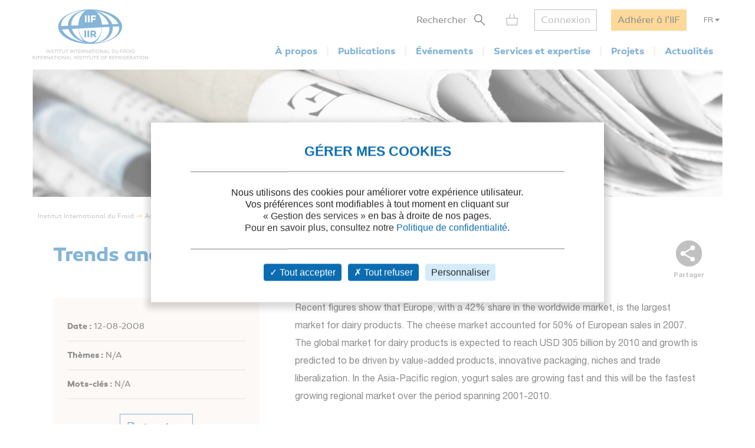

--- FILE ---
content_type: text/html; charset=utf-8
request_url: https://iifiir.org/fr/actualites/trends-and-figures-european-dairy-products
body_size: 4754
content:
<!DOCTYPE html>
<html lang="fr" prefix="og: http://ogp.me/ns#">
<head>
  <link rel="icon" type="image/x-icon" href="/assets/favicon-7639562e.png" />

  <title>Trends and Figures: European dairy products | 12-08-2008</title>
  <meta name="viewport" content="width=device-width, initial-scale=1, maximum-scale=1, user-scalable=no">
  <meta name="csrf-param" content="authenticity_token" />
<meta name="csrf-token" content="UJlOsZ9h1GmuvpJe8FfWo4luf2pNCeVb1qeycKMysmE6bgNEkVErEzWKte1UfPf3PLj56ZOHaxKXN_Mu-e6T6Q" />
  <meta name="csp-nonce" />
  <meta name="twitter:card" content="summary"><meta name="fb:app_id" content="205099199539568"><meta name="description" content="Veille sectorielle"><meta property="og:type" content="website"><meta property="og:url" content="https://iifiir.org/fr/actualites/trends-and-figures-european-dairy-products"><meta property="og:locale" content="fr_FR"><meta property="og:locale:alternate" content="en_US"><meta property="og:image" content="https://iifiir.org/assets/pictures/iif-logo-no-text-267052e8.png"><meta property="og:image:width" content="396"><meta property="og:image:height" content="216"><meta property="og:title" content="Trends and Figures: European dairy products | 12-08-2008"><meta property="og:description" content="Veille sectorielle"><link rel="canonical" href="https://iifiir.org/fr/actualites/trends-and-figures-european-dairy-products"><link rel="alternate" href="https://iifiir.org/en/news/trends-and-figures-european-dairy-products" hreflang="en"><link rel="alternate" href="https://iifiir.org/fr/actualites/trends-and-figures-european-dairy-products" hreflang="fr"><link rel="alternate" href="https://iifiir.org/en/news/trends-and-figures-european-dairy-products" hreflang="x-default">

  <link rel="stylesheet" href="/assets/application-6079ae5d.css" media="all" />
  <script src="/assets/application-2b2e1dbf.js"></script>

    <link rel="stylesheet" href="/assets/wysiwyg-ba531667.css" media="all" />
    <script src="/assets/wysiwyg-5220caee.js"></script>

  <script>
//<![CDATA[
    var mtcaptchaConfig = {
      sitekey: 'MTPublic-ESYBfTTcE',
      lang: 'fr'
    };

//]]>
</script>
  
</head>
<body id="o-ctx-news-show" class="no-js ">
  <ul class="o-page-skip-links">
  <li class="o-page-skip-links__item">
    <a href="#o-page-header" class="o-js-focus-on">Aller au menu</a>
  </li>
  <li class="o-page-skip-links__item">
    <a href="#o-page-container" class="o-js-focus-on">Aller au contenu</a>
  </li>
  <li class="o-page-skip-links__item">
    <a href="#o-page-footer" class="o-js-focus-on">Aller au pied de page</a>
  </li>
</ul>

  
<header id="o-page-header" class="o-main-header o-js-header ">

  <div class="o-main-header__container">
    <!-- Start LOGO -->
    <div class="o-main-header__logo">
      <a class="o-logo" href="/fr">
        <picture>
          <source srcset="/assets/pictures/iif-logo-no-text-dc5b9870.svg" media="(max-width: 1023px)">
          <img alt="Iifiir" width="196" height="86" src="/assets/pictures/iif-logo-64e8b622.svg" />
        </picture>
</a>
      

      <div class="o-mobile-actions">

        <button type="button" class="o-action o-action--search o-js-header-search-form-toggle">
          <span class="o-sr-only">Rechercher</span>
          <span><img alt="" loading="lazy" width="19" height="20" src="/assets/icons/form-search-black-8533842e.svg" /></span>
        </button>

          <div class="o-action o-action--menu o-js-header-menu-toggle" role="button" tabindex="0" aria-haspopup="true" aria-expanded="false" aria-label="Ouvrir le menu">
            <div class="o-line"></div>
            <div class="o-line"></div>
            <div class="o-line"></div>
          </div>
      </div>
    </div>
    <!-- End LOGO -->

    <!-- Start CONTENT -->
    <div class="o-main-header__content">

      <div class="o-main-header__wrapper">
        <!-- Start MENU -->
        <nav class="o-menu ">
          <button type="button" class="o-header-search-btn o-js-header-search-form-open">
            <span>Rechercher</span>
            <span class="o-header-search-btn__icon">
              <img alt="" width="19" height="20" loading="lazy" src="/assets/icons/form-search-black-8533842e.svg" />
            </span>
          </button>

            <div class="o-header-icon o-header-icon--cart o-js-header-cart">
              <div class="o-header-icon__link" data-tooltip="Mon panier" data-tooltip-device="desktop" data-obf="L2ZyL3Bhbmllcg==
" role="link" tabindex="0">

  <img class="o-header-icon__img" alt="Mon panier" width="21" height="20" src="/assets/icons/cart-gray-2be9f5fd.svg" />
  <span class="o-header-icon__mobile-title">Mon panier</span>
</div>
            </div>

            <span class="o-header-bordered-btn o-header-bordered-btn--sign-in" role="link" tabindex="0" data-obf="L2ZyL2F1dGgvc2lnbl9pbg==
">Connexion</span>

            <a class="o-header-membership-btn" href="/fr/adhesion">Adhérer à l&#39;IIF</a>

            <div class="o-header-simple-select o-header-simple-select--lang o-js-header-simple-select">
              <button class="o-header-simple-select__action" aria-haspopup="true" aria-expanded="false">FR</button>
              <ul class="o-header-simple-select__submenu" role="menu">
                  <li class="o-item" role="menuitem"><a class="o-action o-js-switch-locale" data-locale="en" href="/en/news/trends-and-figures-european-dairy-products">EN</a></li>
              </ul>
            </div>

        </nav>
        <!-- End MENU -->

        <!-- Start NAV -->
        <nav class="o-nav o-js-header-nav" aria-labelledby="header-main-nav-label">
          <p id="header-main-nav-label" class="o-sr-only">Menu principal</p>
          <div class="o-list">
              
<dl class="o-item">
  <dt class="o-title" tabindex="0" aria-haspopup="true" aria-expanded="false">À propos</dt>

  <dd class="o-submenu">
    <ul>
        <li class="o-submenu__item">
          <a class="o-submenu__action " href="/fr/presentation-de-l-iif">Présentation</a>
        </li>

        <li class="o-submenu__item">
          <a class="o-submenu__action " href="/fr/gouvernance">Gouvernance et statuts</a>
        </li>

        <li class="o-submenu__item">
          <a class="o-submenu__action " href="/fr/commissions-et-sous-commissions-de-l-iif">Commissions et sous-commissions</a>
        </li>

        <li class="o-submenu__item">
          <a class="o-submenu__action " href="/fr/groupes-de-travail-de-l-iif">Groupes de travail</a>
        </li>

        <li class="o-submenu__item">
          <a class="o-submenu__action " href="/fr/information-sur-les-pays-membres">Pays membres de l&#39;IIF</a>
        </li>
    </ul>
  </dd>
</dl>

              
<dl class="o-item">
  <dt class="o-title" tabindex="0" aria-haspopup="true" aria-expanded="false">Publications</dt>

  <dd class="o-submenu">
    <ul>
        <li class="o-submenu__item">
          <a class="o-submenu__action " href="/fr/notes-information-et-orientation-iif">Notes d&#39;information et d&#39;orientation de l&#39;IIF</a>
        </li>

        <li class="o-submenu__item">
          <a class="o-submenu__action " href="/fr/comptes-rendus-des-conferences">Comptes rendus des conférences de l&#39;IIF</a>
        </li>

        <li class="o-submenu__item">
          <a class="o-submenu__action " href="/fr/revue-internationale-du-froid-rif">Revue Internationale du Froid</a>
        </li>

        <li class="o-submenu__item">
          <a class="o-submenu__action " href="/fr/ouvrages-de-l-iif">Ouvrages de l&#39;IIF</a>
        </li>

        <li class="o-submenu__item">
          <a class="o-submenu__action " href="/fr/dossiers-reglementation-et-normes">Dossiers réglementation</a>
        </li>

      <li class="o-submenu__item is-highlighted">
        <a class="o-submenu__action " href="/fr/fridoc">Rechercher dans FRIDOC</a>
      </li>
    </ul>
  </dd>
</dl>

              
<dl class="o-item">
  <dt class="o-title" tabindex="0" aria-haspopup="true" aria-expanded="false">Événements</dt>

  <dd class="o-submenu">
    <ul>
      <li class="o-submenu__item">
        <a class="o-submenu__action " href="/fr/evenements">Agenda</a>
      </li>
        <li class="o-submenu__item">
          <a class="o-submenu__action  " href="/fr/cycles-de-conference-de-l-iif">Cycles de conférences de l&#39;IIF</a>
        </li>
    </ul>
  </dd>
</dl>

              
<dl class="o-item">
  <dt class="o-title" tabindex="0" aria-haspopup="true" aria-expanded="false">Services et expertise</dt>

  <dd class="o-submenu">
    <ul>
        <li class="o-submenu__item">
          <a class="o-submenu__action " href="/fr/cours-et-formations">Cours et formations</a>
        </li>

        <li class="o-submenu__item">
          <a class="o-submenu__action " href="/fr/dictionnaire-international-du-froid">Dictionnaire International du Froid</a>
        </li>

        <li class="o-submenu__item">
          <a class="o-submenu__action " href="/fr/encyclopedie-du-froid">Encyclopédie du Froid</a>
        </li>

      <li class="o-submenu__item">
        <a class="o-submenu__action " href="/fr/annuaire/experts">Annuaire des experts de l&#39;IIF</a>
      </li>

      <li class="o-submenu__item">
        <a class="o-submenu__action " href="/fr/annuaire/laboratories">Annuaire des laboratoires</a>
      </li>

        <li class="o-submenu__item">
          <a class="o-submenu__action " href="/fr/recherche-documentaire-personnalisee">Recherche documentaire personnalisée</a>
        </li>
    </ul>
  </dd>
</dl>

              
<dl class="o-item">
  <dt class="o-title" tabindex="0" aria-haspopup="true" aria-expanded="false">Projets</dt>

    <dd class="o-submenu">
      <ul>
          <li class="o-submenu__item">
            <a class="o-submenu__action  " href="/fr/les-projets-de-l-iif">Les projets de l&#39;IIF</a>
          </li>
          <li class="o-submenu__item">
            <a class="o-submenu__action  " href="/fr/agri-cool">AGRI-COOL</a>
          </li>
          <li class="o-submenu__item">
            <a class="o-submenu__action  " href="/fr/betted">BETTED</a>
          </li>
          <li class="o-submenu__item">
            <a class="o-submenu__action  " href="/fr/enough">ENOUGH</a>
          </li>
          <li class="o-submenu__item">
            <a class="o-submenu__action  " href="/fr/indee">INDEE+</a>
          </li>
          <li class="o-submenu__item">
            <a class="o-submenu__action  " href="/fr/sophia">SophiA</a>
          </li>
          <li class="o-submenu__item">
            <a class="o-submenu__action  " href="/fr/indee3-refroidissement-et-chauffage-durables-en-inde">INDEE3</a>
          </li>
      </ul>
    </dd>
</dl>

              
<dl class="o-item">
  <dt class="o-title" tabindex="0" aria-haspopup="true" aria-expanded="false">Actualités</dt>

  <dd class="o-submenu">
    <ul>
      <li class="o-submenu__item">
        <a class="o-submenu__action " href="/fr/actualites/iif">Actualités de l&#39;IIF</a>
      </li>
      <li class="o-submenu__item">
        <a class="o-submenu__action " href="/fr/actualites/sectoral_intelligence">Veille sectorielle</a>
      </li>
      <li class="o-submenu__item">
        <a class="o-submenu__action " href="/fr/actualites/release">Communiqués de presse</a>
      </li>
    </ul>
  </dd>
</dl>

          </div>
        </nav>
        <!-- End NAV -->
      </div>
    </div>
    <!-- End CONTENT -->

    <!-- Start SEARCH FORM -->
    <div class="o-header-search-form o-js-header-search-form">
      <form novalidate="novalidate" class="simple_form form-horizontal" action="/fr/recherche" accept-charset="UTF-8" method="get">
        <div class="form-group string required _term search o-search-main-input"><label class="form-group-input"><input class="string required" placeholder="Votre recherche" type="text" name="term" id="term" /></label></div>
        <input type="submit" name="commit" value="Rechercher" class="o-submit o-main-btn--orange-medium" data-disable-with="Rechercher" />
</form>      <button type="button" class="o-header-search-form__close o-js-header-search-form-close">
        <span class="o-sr-only">Fermer la recherche</span>
        <img alt="" width="23" height="23" loading="lazy" src="/assets/icons/cross-black-a7e96241.svg" />
      </button>
    </div>
    <!-- End SEARCH FORM -->

    <!-- Start ADD TO CART MODAL -->
    <div class="o-add-to-cart-modal o-js-add-to-cart-modal"></div>
    <!-- End ADD TO CART MODAL -->
  </div>

  <div class="o-main-header__overlay o-js-header-overlay"></div>

</header>


  <div id="o-page-container" class="o-page-container" role="main">
    <div class="o-layout-1column with-small-padding">
  <div class="o-page-module-top-banner o-page-module-top-banner--news"></div>
  <div class="o-main-breadcrumb">
  <ul class="o-main-breadcrumb__path">
      <li class="o-main-breadcrumb__path__item">
          <a href="https://iifiir.org/?locale=fr">Institut International du Froid</a>
      </li>
      <li class="o-main-breadcrumb__path__item">
          <p>Actualités</p>
      </li>
      <li class="o-main-breadcrumb__path__item">
          <a href="https://iifiir.org/fr/actualites/sectoral_intelligence">Veille sectorielle</a>
      </li>
      <li class="o-main-breadcrumb__path__item current">
          <p>Trends and Figures: European dairy products</p>
      </li>
  </ul>
</div>

</div>

<div class="o-layout-1column with-large-padding">
  <section class="o-product-module-head">
    <div class="o-share-btn o-js-toggle-container" data-hide-outside="true">
  <div class="o-share-btn__toggle o-js-toggle-trigger" role="button" tabindex="0" data-focus="next"><img class="o-icon" alt="" src="/assets/icons/share-gray-99807b4b.svg" /> <span>Partager</span></div>
  <div class="o-share-btn__content">
    <ul class="o-list">
      <li>
        <a target="_blank" rel="nofollow" data-focus-target="" href="https://www.linkedin.com/shareArticle?mini=true&amp;url=https%3A%2F%2Fiifiir.org%2Ffr%2Factualites%2Ftrends-and-figures-european-dairy-products">
          <span class="o-sr-only">LinkedIn</span>
          <i class="fab fa-linkedin-in" aria-hidden="true"></i>
</a>      </li>
      <li>
        <a target="_blank" rel="nofollow" href="https://twitter.com/intent/tweet?url=https%3A%2F%2Fiifiir.org%2Ffr%2Factualites%2Ftrends-and-figures-european-dairy-products">
          <span class="o-sr-only">Twitter</span>
          <i class="fab fa-twitter" aria-hidden="true"></i>
</a>      </li>
      <li>
        <a target="_blank" rel="nofollow" href="https://www.facebook.com/sharer.php?u=https%3A%2F%2Fiifiir.org%2Ffr%2Factualites%2Ftrends-and-figures-european-dairy-products">
          <span class="o-sr-only">Facebook</span>
          <i class="fab fa-facebook-f" aria-hidden="true"></i>
</a>      </li>
      <li>
        <a href="mailto:?body=Bonjour%2C%0A%0ACe%20contenu%20pourrait%20vous%20int%C3%A9resser%20%3A%0ATrends%20and%20Figures%3A%20European%20dairy%20products%20-%20https%3A%2F%2Fiifiir.org%2Ffr%2Factualites%2Ftrends-and-figures-european-dairy-products%0A%0ACordialement%0A&amp;subject=Trends%20and%20Figures%3A%20European%20dairy%20products">
          <span class="o-sr-only">Mail></span>
          <i class="fas fa-envelope" aria-hidden="true"></i>
</a>      </li>
      <li>
        <a rel="nofollow" class="o-js-copy-to-clipboard" data-type="url" data-message="L&#39;url a été copiée dans votre presse-papier" href="#">
          <span class="o-sr-only">Lien</span>
          <i class="fas fa-link" aria-hidden="true"></i>
</a>      </li>
    </ul>
  </div>
</div>


    <div class="o-product-module-head__content">
      <p class="o-product-module-head__top "></p>
      <h1 class="o-product-module-head__title">Trends and Figures: European dairy products</h1>
      
    </div>
  </section>
</div>

<div class="o-article-module-container with-large-padding">
  <aside class="o-layout-col-side o-article-module-side">

    <div class="o-side-box o-side-box--auto o-side-box--beige-light">
      <ul class="o-attributes-list">
          <li class="o-attributes-list__item"><b>Date :</b> 12-08-2008</li>


        <li class="o-attributes-list__item">
          <b>Thèmes : </b>
          N/A
        </li>

        <li class="o-attributes-list__item">
          <b>Mots-clés : </b>
          N/A
        </li>

      </ul>

        <div class="o-actions">
          <a href="#" rel="nofollow" class="o-btn o-main-btn-bordered--blue-medium o-action o-js-print"><i class="far fa-print o-icon"></i> Imprimer</a>
        </div>
    </div>
  </aside>

  <main class="o-layout-col-main">
    <div class="o-main-box o-wysiwyg ">
      Recent figures show that Europe, with a 42% share in the worldwide market, is the largest market for dairy products. The cheese market accounted for 50% of European sales in 2007. The global market for dairy products is expected to reach USD 305 billion by 2010 and growth is predicted to be driven by value-added products, innovative packaging, niches and trade liberalization. In the Asia-Pacific region, yogurt sales are growing fast and this will be the fastest growing regional market over the period spanning 2001-2010.
    </div>

  </main>
</div>

  </div>

  <footer id="o-page-footer" class="o-main-footer">

  <!-- Start TOP -->
  <div class="o-main-footer__top">
    <div class="o-main-footer__top__container">

      <!-- Start MENU -->
      <div class="o-menu">
        <div class="o-menu__list">
          <ul>
            <li><span role="link" tabindex="0" data-obf="L2ZyL2NvbnRhY3Q=
">Nous contacter</span></li>
            <li><a href="/fr/adhesion">Adhérez à l&#39;IIF</a></li>
              <li><a href="/fr/faq">FAQ</a></li>
              <li><a href="/fr/offres-d-emploi">Offres d&#39;emploi</a></li>
          </ul>
        </div>
      </div>
      <!-- End MENU -->

      <!-- Start CONTENT -->
      <div class="o-content">
        <div class="o-content__social">
          <p class="o-title">Nous suivre</p>
          <ul class="o-list">
            <li>
              <a target="_blank" rel="noopener" href="https://www.linkedin.com/company/international-institute-of-refrigeration?trk=top_nav_home">
                <span class="o-sr-only">LinkedIn</span>
                <i class="fab fa-linkedin-in" aria-hidden="true"></i>
</a>            </li>
            <li>
              <a target="_blank" rel="noopener" href="https://twitter.com/IIFIIR">
                <span class="o-sr-only">Twitter</span>
                <i class="fab fa-twitter" aria-hidden="true"></i>
</a>            </li>
            <li>
              <a target="_blank" rel="noopener" href="https://www.facebook.com/International-Institute-of-Refrigeration-IIR-205099199539568/">
                <span class="o-sr-only">Facebook</span>
                <i class="fab fa-facebook-f" aria-hidden="true"></i>
</a>            </li>
            <li>
              <a target="_blank" rel="noopener" href="https://www.youtube.com/channel/UC-Vh7mx3rO7_2Ev-22zeV5A">
                <span class="o-sr-only">Youtube</span>
                <i class="fab fa-youtube" aria-hidden="true"></i>
</a>            </li>
          </ul>
        </div>
          <div class="o-content__newsletter">
            <p class="o-title">Retrouvez toute l&#39;actualité du froid et de l&#39;IIF dans notre newsletter :</p>
            <form class="simple_form o-inline-form o-js-modal-open" id="new_newsletter" novalidate="novalidate" action="/fr/newsletter/nouveau" accept-charset="UTF-8" method="get">
  <div class="o-inline-form__row">
    <div class="form-group email required newsletter_email"><label class="form-group-input"><input aria-label="Votre email" class="string email required" placeholder="Votre email" type="email" name="newsletter[email]" id="newsletter_email" /></label></div>
    <input type="submit" name="commit" value="Je m&#39;inscris" data-disable-with="Je m&#39;inscris" />
  </div>
</form>
          </div>
      </div>
      <!-- End CONTENT -->

    </div>
  </div>
  <!-- End TOP -->

  <!-- Start BOTTOM -->
  <div class="o-main-footer__bottom">
    <div class="o-main-footer__bottom__container">
      <ul>
        <li>IIF 2026</li>
          <li><a href="/fr/mentions-legales">Mentions légales</a></li>
          <li><a href="/fr/conditions-generales-d-utilisation">Conditions générales d&#39;utilisation</a></li>
          <li><a href="/fr/conditions-generales-de-vente">Conditions générales de vente</a></li>
          <li><a class="js-privacy-policy-url" href="/fr/politique-de-confidentialite">Politique de confidentialité</a></li>
      </ul>
    </div>
  </div>
  <!-- End BOTTOM -->

</footer>

  




  <div id="o-page-loader" class="o-page-loader">
    <div class="o-content">
      <div class="o-icon">
          <div class="o-icon__dot"></div>
          <div class="o-icon__dot"></div>
          <div class="o-icon__dot"></div>
          <div class="o-icon__dot"></div>
          <div class="o-icon__dot"></div>
          <div class="o-icon__dot"></div>
      </div>
    </div>
  </div>

  <div id="o-page-modal" class="o-page-modal micromodal-slide" aria-hidden="true" data-ie-url="https://iifiir.org/fr/ie_warning">
    <div class="o-page-modal__overlay" tabindex="-1" data-micromodal-close>
      <div id="o-page-modal-container" class="o-page-modal__container" role="dialog" aria-modal="true"></div>
    </div>
  </div>

  <link rel="stylesheet" href="/assets/tarteaucitron-650bb79b.css" media="all" />
  <script src="/assets/tarteaucitron-13f80aa4.js"></script>

    <script type="application/ld+json">{"@context":"http://schema.org","@type":"NewsArticle","mainEntityOfPage":"https://iifiir.org/fr/actualites/trends-and-figures-european-dairy-products","headline":"Trends and Figures: European dairy products","articleBody":"Recent figures show that Europe, with a 42% share in the worldwide market, is the largest market for dairy products. The cheese market accounted for 50% of European sales in 2007. The global market for dairy products is expected to reach USD 305 billion by 2010 and growth is predicted to be driven by value-added products, innovative packaging, niches and trade liberalization. In the Asia-Pacific region, yogurt sales are growing fast and this will be the fastest growing regional market over the period spanning 2001-2010.","dateModified":"2020-03-23","image":"https://iifiir.org/assets/pictures/iif-logo-no-text-267052e8.png","author":"IIFIIR","inLanguage":"French","publisher":{"@type":"Organization","name":"IIFIIR","url":"https://iifiir.org/","logo":"https://iifiir.org/assets/pictures/iif-logo-no-text-267052e8.png","sameAs":["https://fr.wikipedia.org/wiki/Institut_international_du_froid","https://en.wikipedia.org/wiki/International_Institute_of_Refrigeration"]},"description":"Veille sectorielle","datePublished":"2008-08-12"}</script>
    <script type="application/ld+json">{"@context":"http://schema.org","@type":"WebPage","url":"https://iifiir.org/fr/actualites/trends-and-figures-european-dairy-products","name":"Trends and Figures: European dairy products | 12-08-2008","inLanguage":"French","breadcrumb":{"@context":"http://schema.org","@type":"BreadcrumbList","itemListElement":[{"@type":"ListItem","position":1,"item":{"@id":"https://iifiir.org/?locale=fr","name":"Institut International du Froid"}},{"@type":"ListItem","position":2,"item":{"@id":"https://iifiir.org/fr/actualites/sectoral_intelligence","name":"Veille sectorielle"}},{"@type":"ListItem","position":3,"item":{"@id":"https://iifiir.org/fr/actualites/trends-and-figures-european-dairy-products","name":"Trends and Figures: European dairy products"}}]},"description":"Veille sectorielle"}</script>

  <script>
//<![CDATA[
  (function(w,d,s,l,i){w[l]=w[l]||[];w[l].push({'gtm.start':
  new Date().getTime(),event:'gtm.js'});var f=d.getElementsByTagName(s)[0],
  j=d.createElement(s),dl=l!='dataLayer'?'&l='+l:'';j.async=true;j.src=
  '//www.googletagmanager.com/gtm.js?id='+i+dl;f.parentNode.insertBefore(j,f);
  })(window,document,'script','dataLayer','GTM-WS7RNN4');

//]]>
</script>
  
</body>
</html>
